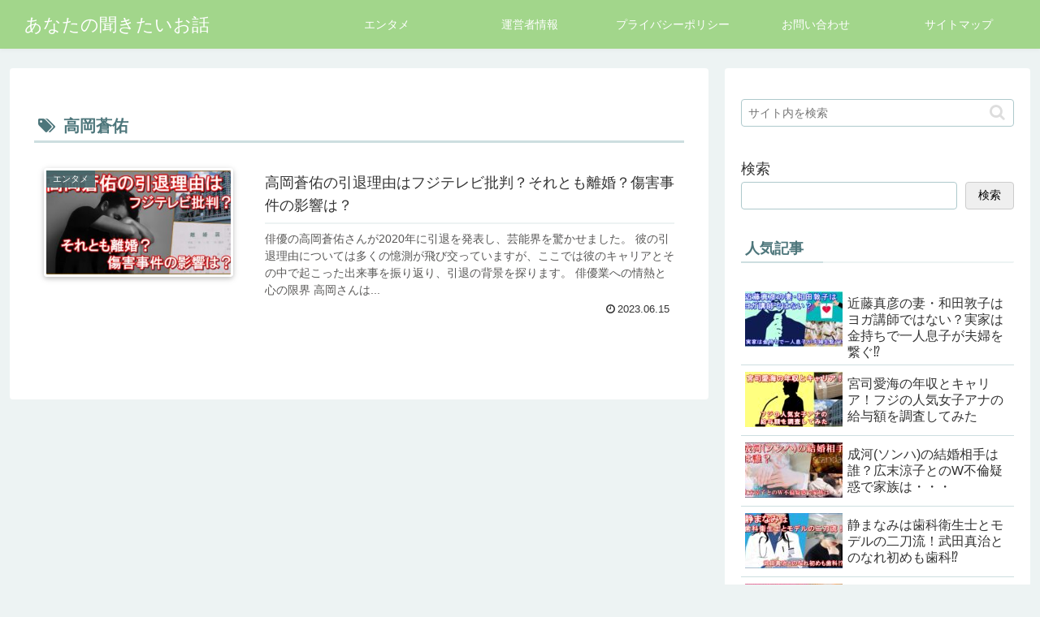

--- FILE ---
content_type: text/html; charset=utf-8
request_url: https://www.google.com/recaptcha/api2/aframe
body_size: 268
content:
<!DOCTYPE HTML><html><head><meta http-equiv="content-type" content="text/html; charset=UTF-8"></head><body><script nonce="FZcRNSv7RdFUhXoLAByo7w">/** Anti-fraud and anti-abuse applications only. See google.com/recaptcha */ try{var clients={'sodar':'https://pagead2.googlesyndication.com/pagead/sodar?'};window.addEventListener("message",function(a){try{if(a.source===window.parent){var b=JSON.parse(a.data);var c=clients[b['id']];if(c){var d=document.createElement('img');d.src=c+b['params']+'&rc='+(localStorage.getItem("rc::a")?sessionStorage.getItem("rc::b"):"");window.document.body.appendChild(d);sessionStorage.setItem("rc::e",parseInt(sessionStorage.getItem("rc::e")||0)+1);localStorage.setItem("rc::h",'1769076830244');}}}catch(b){}});window.parent.postMessage("_grecaptcha_ready", "*");}catch(b){}</script></body></html>